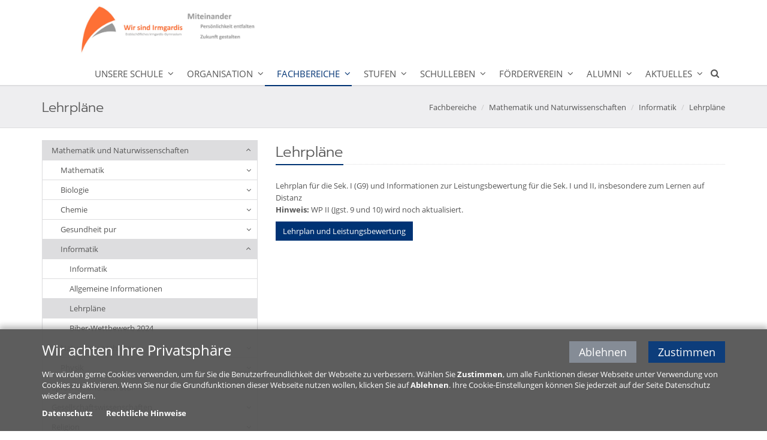

--- FILE ---
content_type: text/html;charset=utf-8
request_url: https://schule.erzbistum-koeln.de/irmgardis-gymnasium-koeln/fachbereiche/mathematik-und-naturwissenschaften/informatik/Lehrplaene/
body_size: 6715
content:
<!DOCTYPE html>
<html lang="de">
<head>

<noscript>
<style>
    html.noscript .hide-noscript { display: none; }
</style>
</noscript>

<script type="text/javascript">apollo=function(){var n=function(){var n=[];return{ready:function(t){n.push(t)},load:function(t){n.push(t)},getInitFunctions:function(){return n}}}(),t=function(t){if("function"!=typeof t)return n;n.ready(t)};return t.getInitFunctions=function(){return n.getInitFunctions()},t.load=function(n){this(n)},t.ready=function(n){this(n)},t}();var ApolloInit=[], __isOnline=true, __scriptPath="/export/system/modules/org.opencms.apollo.theme/resources/js/apollo.js"</script>

<!-- No Eye-Able license found -->
<meta charset="UTF-8">
<meta http-equiv="X-UA-Compatible" content="IE=edge">

<meta name="viewport" content="width=device-width, initial-scale=1.0">
<meta name="robots" content="index, follow">
<meta name="revisit-after" content="7 days">


<title>Lehrpläne</title>

    <link rel="apple-touch-icon" href="/export/system/modules/org.opencms.apollo.theme/resources/img/favicon_120.png" />
    <link rel="icon" href="/export/system/modules/org.opencms.apollo.theme/resources/img/favicon_120.png" type="image/png" />

    <link rel="stylesheet" href="/export/system/modules/de.erzbistumkoeln.apollo.template.extensions/resources/css/style-bluegold.min.css" />
        </head><body ><div  id="page-complete" ><header class="area-head mb-20" ><div class="ap-header">

<div class="mainheader ">
<div class="head head-nopull ">

    <div class="head-visual">
    <div class="head-inline">
        <div class="container"><div class="row"><div class="col-xs-12">
            <a href="/irmgardis-gymnasium-koeln/"><img src="/export/sites/schule/irmgardis-gymnasium-koeln/Startseite-Dateien/IMG_5256.jpg" alt=""width="400"height="100" alt="" />
                    </a>
    </div></div></div>
        </div>
    <div class="container head-toggle">
        <button type="button" class="nav-toggle" data-toggle="collapse" data-target=".navbar-responsive-collapse">
            <span>Toggle navigation</span>
        </button>
    </div>
    </div>

    <div class="head-navbar">
        <div class="collapse navbar-collapse mega-menu navbar-responsive-collapse">
        <div class="container">

        <ul class="nav navbar-nav">
        <li class="dropdown"><a href="/irmgardis-gymnasium-koeln/schulprofil/Ueber-uns/" class="dropdown-toggle" data-toggle="dropdown" aria-expanded="false">Unsere Schule</a>
<ul class="dropdown-menu"><li class="dropdown-submenu"><a href="/irmgardis-gymnasium-koeln/schulprofil/Ueber-uns/">Über uns</a>
<ul class="dropdown-menu"><li><a href="/irmgardis-gymnasium-koeln/schulprofil/Ueber-uns/Schulordnung/">Schulordnung</a></li>
<li><a href="/irmgardis-gymnasium-koeln/schulprofil/Ueber-uns/Schulprofil-und-Schulprogramm/">Schulprofil und Schulprogramm</a></li>
<li><a href="/irmgardis-gymnasium-koeln/schulprofil/Ueber-uns/Schulbroschuere/">Schulbroschüre</a></li>
<li class="dropdown-submenu"><a href="/irmgardis-gymnasium-koeln/schulprofil/Ueber-uns/Geschichte-der-Schule/">Geschichte der Schule</a>
<ul class="dropdown-menu"><li><a href="/irmgardis-gymnasium-koeln/schulprofil/Ueber-uns/Geschichte-der-Schule/Aus-der-Geschichte-des-Irmgardis-Gymnasiums">Aus der Geschichte des Irmgardis-Gymnasiums</a></li>
<li><a href="/irmgardis-gymnasium-koeln/schulprofil/Ueber-uns/Geschichte-der-Schule/schullaufbahn/">1. Gründung und Aufstieg  1926-1940</a></li>
<li><a href="/irmgardis-gymnasium-koeln/schulprofil/Ueber-uns/Geschichte-der-Schule/beratung/">2. Eingriff des NS-Regimes und Kriegseinwirkungen 1938-1945</a></li>
<li><a href="/irmgardis-gymnasium-koeln/schulprofil/Ueber-uns/Geschichte-der-Schule/lernzentrum/">3. Wiedereröffnung – erneuter Aufstieg 1945-1976</a></li></ul>
</li>
<li><a href="/irmgardis-gymnasium-koeln/schulprofil/Ueber-uns/Virtueller-Rundgang/">Virtueller Rundgang</a></li>
<li><a href="/irmgardis-gymnasium-koeln/schulprofil/Ueber-uns/FAQ/">FAQ</a></li></ul>
</li>
<li><a href="/irmgardis-gymnasium-koeln/schulprofil/Schulpastoral/">Schulpastoral</a></li>
<li><a href="/irmgardis-gymnasium-koeln/schulprofil/schullaufbahn/">Schullaufbahn</a></li>
<li class="dropdown-submenu"><a href="/irmgardis-gymnasium-koeln/schulprofil/mint/">MINT</a>
<ul class="dropdown-menu"><li><a href="/irmgardis-gymnasium-koeln/schulprofil/mint/Allgemeine-Infos">Allgemeine Infos</a></li>
<li><a href="/irmgardis-gymnasium-koeln/schulprofil/mint/NW-Schwerpunktunterricht/">NW-Schwerpunktunterricht</a></li>
<li><a href="/irmgardis-gymnasium-koeln/schulprofil/mint/MINT-EC-Zertifikat/">MINT-EC-Zertifikat</a></li>
<li><a href="/irmgardis-gymnasium-koeln/schulprofil/mint/MINT-EC/">MINT-EC</a></li>
<li><a href="/irmgardis-gymnasium-koeln/schulprofil/mint/mint-Zertifikate/">MINT-EC-Zertifikat</a></li>
<li><a href="/irmgardis-gymnasium-koeln/schulprofil/mint/MINT-Naechte/">MINT-Nächte</a></li>
<li><a href="/irmgardis-gymnasium-koeln/schulprofil/mint/MINT-Camps-und-Akademien/">MINT-Camps und -Akademien</a></li>
<li><a href="/irmgardis-gymnasium-koeln/schulprofil/mint/feierliches_anbringen_der_mint-plakette/">Feierliches Anbringen der MINT-Plakette</a></li></ul>
</li>
<li><a href="/irmgardis-gymnasium-koeln/schulprofil/Bilingualitaet_-Schwerpunkt-Englisch/">Bilingualität/ Schwerpunkt Englisch</a></li>
<li><a href="/irmgardis-gymnasium-koeln/schulprofil/Selbstlernzentrum-SLZ/">Selbstlernzentrum SLZ</a></li>
<li><a href="/irmgardis-gymnasium-koeln/schulprofil/Schule-ohne-Rassismus/">Schule ohne Rassismus</a></li>
<li><a href="/irmgardis-gymnasium-koeln/schulprofil/Fahrtenkonzept/">Fahrtenkonzept</a></li>
<li class="dropdown-submenu"><a href="/irmgardis-gymnasium-koeln/schulprofil/beratung/">Beratung</a>
<ul class="dropdown-menu"><li><a href="/irmgardis-gymnasium-koeln/schulprofil/beratung/Allgemeine-Infos">Allgemeine Infos</a></li>
<li><a href="/irmgardis-gymnasium-koeln/schulprofil/beratung/allgemeine-beratungslehrer/">Allgemeine Beratungslehrer</a></li>
<li><a href="/irmgardis-gymnasium-koeln/schulprofil/beratung/Berufs-und-Studienberatung/">Berufs- und Studienberatung</a></li></ul>
</li>
<li><a href="/irmgardis-gymnasium-koeln/schulprofil/Praevention/">Prävention</a></li>
<li><a href="/irmgardis-gymnasium-koeln/schulprofil/foerderung/">Förderung</a></li>
<li><a href="/irmgardis-gymnasium-koeln/schulprofil/uebermittagsbetreuung/">Übermittagsbetreuung</a></li>
<li><a href="/irmgardis-gymnasium-koeln/schulprofil/wir-machen-pause/">Wir machen Pause</a></li>
<li><a href="/irmgardis-gymnasium-koeln/schulprofil/Anmeldung/">Anmeldung</a></li></ul>
</li>
<li class="dropdown"><a href="/irmgardis-gymnasium-koeln/organisation/schulleitung/" class="dropdown-toggle" data-toggle="dropdown" aria-expanded="false">Organisation</a>
<ul class="dropdown-menu"><li><a href="/irmgardis-gymnasium-koeln/organisation/schulleitung/">Schulleitung</a></li>
<li><a href="/irmgardis-gymnasium-koeln/organisation/sekretariat/">Sekretariat</a></li>
<li><a href="/irmgardis-gymnasium-koeln/organisation/schuelervertretung/">Schülervertretung</a></li>
<li><a href="/irmgardis-gymnasium-koeln/organisation/kollegium/">Kollegium</a></li>
<li><a href="/irmgardis-gymnasium-koeln/organisation/schulpflegschaft/">Schulpflegschaft</a></li></ul>
</li>
<li class="dropdown active"><a href="/irmgardis-gymnasium-koeln/fachbereiche/mathematik-und-naturwissenschaften/mathematik/" class="dropdown-toggle" data-toggle="dropdown" aria-expanded="false">Fachbereiche</a>
<ul class="dropdown-menu"><li class="dropdown-submenu active"><a href="/irmgardis-gymnasium-koeln/fachbereiche/mathematik-und-naturwissenschaften/mathematik/">Mathematik und Naturwissenschaften</a>
<ul class="dropdown-menu"><li class="dropdown-submenu"><a href="/irmgardis-gymnasium-koeln/fachbereiche/mathematik-und-naturwissenschaften/mathematik/">Mathematik</a>
<ul class="dropdown-menu"><li><a href="/irmgardis-gymnasium-koeln/fachbereiche/mathematik-und-naturwissenschaften/mathematik/Allgemeine-Informationen">Allgemeine Informationen</a></li>
<li><a href="/irmgardis-gymnasium-koeln/fachbereiche/mathematik-und-naturwissenschaften/mathematik/Lehrplaene/">Lehrpläne</a></li>
<li><a href="/irmgardis-gymnasium-koeln/fachbereiche/mathematik-und-naturwissenschaften/mathematik/bolyai-wettbewerb/">Wettbewerbe</a></li></ul>
</li>
<li class="dropdown-submenu"><a href="/irmgardis-gymnasium-koeln/fachbereiche/mathematik-und-naturwissenschaften/biologie/">Biologie</a>
<ul class="dropdown-menu"><li><a href="/irmgardis-gymnasium-koeln/fachbereiche/mathematik-und-naturwissenschaften/biologie/Allgemeine-Informationen">Allgemeine Informationen</a></li>
<li><a href="/irmgardis-gymnasium-koeln/fachbereiche/mathematik-und-naturwissenschaften/biologie/Lehrplaene/">Lehrpläne</a></li>
<li><a href="/irmgardis-gymnasium-koeln/fachbereiche/mathematik-und-naturwissenschaften/biologie/Projekte-und-Aktionen/">Projekte und Aktionen</a></li>
<li><a href="/irmgardis-gymnasium-koeln/fachbereiche/mathematik-und-naturwissenschaften/biologie/Wettbewerbe/">Wettbewerbe</a></li>
<li><a href="/irmgardis-gymnasium-koeln/fachbereiche/mathematik-und-naturwissenschaften/biologie/SchuelerInnen-Akademie-Bio-IT/">SchülerInnen Akademie Bio-IT</a></li></ul>
</li>
<li class="dropdown-submenu"><a href="/irmgardis-gymnasium-koeln/fachbereiche/mathematik-und-naturwissenschaften/chemie/">Chemie</a>
<ul class="dropdown-menu"><li><a href="/irmgardis-gymnasium-koeln/fachbereiche/mathematik-und-naturwissenschaften/chemie/Allgemeine-Informationen">Allgemeine Informationen</a></li>
<li><a href="/irmgardis-gymnasium-koeln/fachbereiche/mathematik-und-naturwissenschaften/chemie/Lehrplaene/">Lehrpläne</a></li>
<li><a href="/irmgardis-gymnasium-koeln/fachbereiche/mathematik-und-naturwissenschaften/chemie/Chemie-LK/">Chemie-LK</a></li>
<li><a href="/irmgardis-gymnasium-koeln/fachbereiche/mathematik-und-naturwissenschaften/chemie/steuerbare_molekuele/">Steuerbare Moleküle</a></li></ul>
</li>
<li class="dropdown-submenu"><a href="/irmgardis-gymnasium-koeln/fachbereiche/mathematik-und-naturwissenschaften/Gesundheit-pur/">Gesundheit pur</a>
<ul class="dropdown-menu"><li><a href="/irmgardis-gymnasium-koeln/fachbereiche/mathematik-und-naturwissenschaften/Gesundheit-pur/Allgemeine-Informationen">Allgemeine Informationen</a></li>
<li><a href="/irmgardis-gymnasium-koeln/fachbereiche/mathematik-und-naturwissenschaften/Gesundheit-pur/Lehrplaene/">Lehrpläne</a></li></ul>
</li>
<li class="dropdown-submenu active"><a href="/irmgardis-gymnasium-koeln/fachbereiche/mathematik-und-naturwissenschaften/informatik/">Informatik</a>
<ul class="dropdown-menu"><li><a href="/irmgardis-gymnasium-koeln/fachbereiche/mathematik-und-naturwissenschaften/informatik/Allgemeine-Informationen">Allgemeine Informationen</a></li>
<li class="active"><a href="/irmgardis-gymnasium-koeln/fachbereiche/mathematik-und-naturwissenschaften/informatik/Lehrplaene/">Lehrpläne</a></li>
<li><a href="/irmgardis-gymnasium-koeln/fachbereiche/mathematik-und-naturwissenschaften/informatik/Biber-Wettbewerb-2024/">Biber-Wettbewerb 2024</a></li></ul>
</li>
<li class="dropdown-submenu"><a href="/irmgardis-gymnasium-koeln/fachbereiche/mathematik-und-naturwissenschaften/naturwissenschaften/">Naturwissenschaften</a>
<ul class="dropdown-menu"><li><a href="/irmgardis-gymnasium-koeln/fachbereiche/mathematik-und-naturwissenschaften/naturwissenschaften/IQB-Testung/">IQB-Testung</a></li>
<li><a href="/irmgardis-gymnasium-koeln/fachbereiche/mathematik-und-naturwissenschaften/naturwissenschaften/Allgemeine-Informationen">Allgemeine Informationen</a></li>
<li><a href="/irmgardis-gymnasium-koeln/fachbereiche/mathematik-und-naturwissenschaften/naturwissenschaften/workshop_genetischer_fingerabdruck/">Workshop Genetischer Fingerabdruck</a></li>
<li><a href="/irmgardis-gymnasium-koeln/fachbereiche/mathematik-und-naturwissenschaften/naturwissenschaften/jva/">JVA</a></li>
<li><a href="/irmgardis-gymnasium-koeln/fachbereiche/mathematik-und-naturwissenschaften/naturwissenschaften/ijso/">IJSO</a></li></ul>
</li>
<li class="dropdown-submenu"><a href="/irmgardis-gymnasium-koeln/fachbereiche/mathematik-und-naturwissenschaften/physik/">Physik</a>
<ul class="dropdown-menu"><li><a href="/irmgardis-gymnasium-koeln/fachbereiche/mathematik-und-naturwissenschaften/physik/Allgemeine-Informationen">Allgemeine Informationen</a></li>
<li><a href="/irmgardis-gymnasium-koeln/fachbereiche/mathematik-und-naturwissenschaften/physik/Lehrplaene/">Lehrpläne</a></li>
<li><a href="/irmgardis-gymnasium-koeln/fachbereiche/mathematik-und-naturwissenschaften/physik/Beschleunigte-Bewegung/">Beschleunigte Bewegung</a></li>
<li><a href="/irmgardis-gymnasium-koeln/fachbereiche/mathematik-und-naturwissenschaften/physik/Transitmethode/">Transitmethode</a></li>
<li><a href="/irmgardis-gymnasium-koeln/fachbereiche/mathematik-und-naturwissenschaften/physik/medizinische_physik/">Medizinische Physik</a></li>
<li><a href="/irmgardis-gymnasium-koeln/fachbereiche/mathematik-und-naturwissenschaften/physik/elsa/">ELSA</a></li></ul>
</li></ul>
</li>
<li class="dropdown-submenu"><a href="/irmgardis-gymnasium-koeln/fachbereiche/sprachen-literatur/deutsch/">Sprachen und Literatur</a>
<ul class="dropdown-menu"><li class="dropdown-submenu"><a href="/irmgardis-gymnasium-koeln/fachbereiche/sprachen-literatur/deutsch/">Deutsch</a>
<ul class="dropdown-menu"><li><a href="/irmgardis-gymnasium-koeln/fachbereiche/sprachen-literatur/deutsch/Allgemeine-Informationen">Allgemeine Informationen</a></li>
<li><a href="/irmgardis-gymnasium-koeln/fachbereiche/sprachen-literatur/deutsch/Lehrplaene/">Lehrpläne</a></li>
<li><a href="/irmgardis-gymnasium-koeln/fachbereiche/sprachen-literatur/deutsch/Ergebnisse-aus-dem-Unterricht/">Ergebnisse aus dem Unterricht</a></li>
<li><a href="/irmgardis-gymnasium-koeln/fachbereiche/sprachen-literatur/deutsch/Vorlesewettbewerb/">Vorlesewettbewerb</a></li>
<li><a href="/irmgardis-gymnasium-koeln/fachbereiche/sprachen-literatur/deutsch/Weimarfahrt/">Weimarfahrt</a></li></ul>
</li>
<li class="dropdown-submenu"><a href="/irmgardis-gymnasium-koeln/fachbereiche/sprachen-literatur/englisch/">Englisch</a>
<ul class="dropdown-menu"><li><a href="/irmgardis-gymnasium-koeln/fachbereiche/sprachen-literatur/englisch/Allgemeine-Informationen">Allgemeine Informationen</a></li>
<li><a href="/irmgardis-gymnasium-koeln/fachbereiche/sprachen-literatur/englisch/Lehrplaene/">Lehrpläne</a></li>
<li><a href="/irmgardis-gymnasium-koeln/fachbereiche/sprachen-literatur/englisch/Projekte-und-Aktionen/">Projekte und Aktionen</a></li></ul>
</li>
<li class="dropdown-submenu"><a href="/irmgardis-gymnasium-koeln/fachbereiche/sprachen-literatur/franzoesisch/">Französisch</a>
<ul class="dropdown-menu"><li><a href="/irmgardis-gymnasium-koeln/fachbereiche/sprachen-literatur/franzoesisch/Allgemeine-Informationen">Allgemeine Informationen</a></li>
<li><a href="/irmgardis-gymnasium-koeln/fachbereiche/sprachen-literatur/franzoesisch/Lehrplaene/">Lehrpläne</a></li>
<li><a href="/irmgardis-gymnasium-koeln/fachbereiche/sprachen-literatur/franzoesisch/Projekte-und-Aktionen/">Projekte und Aktionen</a></li>
<li><a href="/irmgardis-gymnasium-koeln/fachbereiche/sprachen-literatur/franzoesisch/Parisfahrt/">Parisfahrt</a></li>
<li><a href="/irmgardis-gymnasium-koeln/fachbereiche/sprachen-literatur/franzoesisch/Franzoesische-Woche/">Französische Woche</a></li>
<li><a href="/irmgardis-gymnasium-koeln/fachbereiche/sprachen-literatur/franzoesisch/Die-Auseinandersetzung-mit-der-Geschichte/">Die Auseinandersetzung mit der Geschichte</a></li></ul>
</li>
<li class="dropdown-submenu"><a href="/irmgardis-gymnasium-koeln/fachbereiche/sprachen-literatur/latein/">Latein</a>
<ul class="dropdown-menu"><li><a href="/irmgardis-gymnasium-koeln/fachbereiche/sprachen-literatur/latein/Allgemeine-Informationen">Allgemeine Informationen</a></li>
<li><a href="/irmgardis-gymnasium-koeln/fachbereiche/sprachen-literatur/latein/Lehrplaene/">Lehrpläne</a></li>
<li><a href="/irmgardis-gymnasium-koeln/fachbereiche/sprachen-literatur/latein/Wahlfach-Latein/">Wahlfach Latein</a></li>
<li><a href="/irmgardis-gymnasium-koeln/fachbereiche/sprachen-literatur/latein/Projekte-und-Aktionen/">Projekte und Aktionen</a></li></ul>
</li>
<li class="dropdown-submenu"><a href="/irmgardis-gymnasium-koeln/fachbereiche/sprachen-literatur/Spanisch/">Spanisch</a>
<ul class="dropdown-menu"><li><a href="/irmgardis-gymnasium-koeln/fachbereiche/sprachen-literatur/Spanisch/Allgemeine-Informationen">Allgemeine Informationen</a></li>
<li><a href="/irmgardis-gymnasium-koeln/fachbereiche/sprachen-literatur/Spanisch/Lehrplaene/">Lehrpläne</a></li>
<li><a href="/irmgardis-gymnasium-koeln/fachbereiche/sprachen-literatur/Spanisch/Salamanca-2019/">Salamanca 2019</a></li>
<li><a href="/irmgardis-gymnasium-koeln/fachbereiche/sprachen-literatur/Spanisch/salamanca-2017/">Salamanca 2017</a></li>
<li><a href="/irmgardis-gymnasium-koeln/fachbereiche/sprachen-literatur/Spanisch/spanischer-abend-juni-2016/">Spanischer Abend Juni 2016</a></li>
<li><a href="/irmgardis-gymnasium-koeln/fachbereiche/sprachen-literatur/Spanisch/salamanca-2015/">Salamanca 2015</a></li></ul>
</li>
<li><a href="/irmgardis-gymnasium-koeln/fachbereiche/sprachen-literatur/literatur/">Literatur</a></li>
<li><a href="/irmgardis-gymnasium-koeln/fachbereiche/sprachen-literatur/LRS-Konzept/">LRS-Konzept</a></li></ul>
</li>
<li class="dropdown-submenu"><a href="/irmgardis-gymnasium-koeln/fachbereiche/gesellschaftswissenschaften/gesellschaftswissenschaften/">Gesellschaftswissenschaften</a>
<ul class="dropdown-menu"><li><a href="/irmgardis-gymnasium-koeln/fachbereiche/gesellschaftswissenschaften/gesellschaftswissenschaften/">Gesellschaftswissenschaften</a></li>
<li class="dropdown-submenu"><a href="/irmgardis-gymnasium-koeln/fachbereiche/gesellschaftswissenschaften/erdkunde/">Erdkunde</a>
<ul class="dropdown-menu"><li><a href="/irmgardis-gymnasium-koeln/fachbereiche/gesellschaftswissenschaften/erdkunde/Allgemeine-Informationen">Allgemeine Informationen</a></li>
<li><a href="/irmgardis-gymnasium-koeln/fachbereiche/gesellschaftswissenschaften/erdkunde/Lehrplaene/">Lehrpläne</a></li>
<li><a href="/irmgardis-gymnasium-koeln/fachbereiche/gesellschaftswissenschaften/erdkunde/Projekte-und-Aktionen/">Projekte und Aktionen</a></li></ul>
</li>
<li class="dropdown-submenu"><a href="/irmgardis-gymnasium-koeln/fachbereiche/gesellschaftswissenschaften/geschichte/">Geschichte</a>
<ul class="dropdown-menu"><li><a href="/irmgardis-gymnasium-koeln/fachbereiche/gesellschaftswissenschaften/geschichte/Allgemeine-Informationen">Allgemeine Informationen</a></li>
<li><a href="/irmgardis-gymnasium-koeln/fachbereiche/gesellschaftswissenschaften/geschichte/Lehrplaene/">Lehrpläne</a></li></ul>
</li>
<li class="dropdown-submenu"><a href="/irmgardis-gymnasium-koeln/fachbereiche/gesellschaftswissenschaften/paedagogik/">Pädagogik</a>
<ul class="dropdown-menu"><li><a href="/irmgardis-gymnasium-koeln/fachbereiche/gesellschaftswissenschaften/paedagogik/Allgemeine-Informationen">Allgemeine Informationen</a></li>
<li><a href="/irmgardis-gymnasium-koeln/fachbereiche/gesellschaftswissenschaften/paedagogik/Lehrplaene/">Lehrpläne</a></li></ul>
</li>
<li class="dropdown-submenu"><a href="/irmgardis-gymnasium-koeln/fachbereiche/gesellschaftswissenschaften/philsosphie/">Philosophie</a>
<ul class="dropdown-menu"><li><a href="/irmgardis-gymnasium-koeln/fachbereiche/gesellschaftswissenschaften/philsosphie/Allgemeine-Informationen">Allgemeine Informationen</a></li>
<li><a href="/irmgardis-gymnasium-koeln/fachbereiche/gesellschaftswissenschaften/philsosphie/Lehrplaene/">Lehrpläne</a></li></ul>
</li>
<li class="dropdown-submenu"><a href="/irmgardis-gymnasium-koeln/fachbereiche/gesellschaftswissenschaften/sozialwissenschaften_politik/">Sozialwissenschaften/Politik</a>
<ul class="dropdown-menu"><li><a href="/irmgardis-gymnasium-koeln/fachbereiche/gesellschaftswissenschaften/sozialwissenschaften_politik/Allgemeine-Informationen">Allgemeine Informationen</a></li>
<li><a href="/irmgardis-gymnasium-koeln/fachbereiche/gesellschaftswissenschaften/sozialwissenschaften_politik/Lehrplaene/">Lehrpläne</a></li>
<li><a href="/irmgardis-gymnasium-koeln/fachbereiche/gesellschaftswissenschaften/sozialwissenschaften_politik/Ergebnisse-aus-dem-Unterricht/">Ergebnisse aus dem Unterricht</a></li>
<li><a href="/irmgardis-gymnasium-koeln/fachbereiche/gesellschaftswissenschaften/sozialwissenschaften_politik/Projekte-und-Aktionen/">Projekte und Aktionen</a></li>
<li><a href="/irmgardis-gymnasium-koeln/fachbereiche/gesellschaftswissenschaften/sozialwissenschaften_politik/u18-wahl/">U18-Wahl</a></li></ul>
</li>
<li><a href="/irmgardis-gymnasium-koeln/fachbereiche/gesellschaftswissenschaften/business-at-school/">Business at School</a></li></ul>
</li>
<li class="dropdown-submenu"><a href="/irmgardis-gymnasium-koeln/fachbereiche/Religion/katholische-religion/">Religion</a>
<ul class="dropdown-menu"><li class="dropdown-submenu"><a href="/irmgardis-gymnasium-koeln/fachbereiche/Religion/katholische-religion/">Katholische Religion</a>
<ul class="dropdown-menu"><li><a href="/irmgardis-gymnasium-koeln/fachbereiche/Religion/katholische-religion/Allgemeine-Informationen">Allgemeine Informationen</a></li>
<li><a href="/irmgardis-gymnasium-koeln/fachbereiche/Religion/katholische-religion/Lehrplaene/">Lehrpläne</a></li>
<li><a href="/irmgardis-gymnasium-koeln/fachbereiche/Religion/katholische-religion/Projekte-und-Aktionen/">Projekte und Aktionen</a></li></ul>
</li>
<li class="dropdown-submenu"><a href="/irmgardis-gymnasium-koeln/fachbereiche/Religion/evangelische-religion/">Evangelische Religion</a>
<ul class="dropdown-menu"><li><a href="/irmgardis-gymnasium-koeln/fachbereiche/Religion/evangelische-religion/Allgemeine-Informationen">Allgemeine Informationen</a></li>
<li><a href="/irmgardis-gymnasium-koeln/fachbereiche/Religion/evangelische-religion/Lehrplaene/">Lehrpläne</a></li></ul>
</li></ul>
</li>
<li class="dropdown-submenu"><a href="/irmgardis-gymnasium-koeln/fachbereiche/kunst/">Kunst</a>
<ul class="dropdown-menu"><li><a href="/irmgardis-gymnasium-koeln/fachbereiche/kunst/Allgemeine-Informationen">Allgemeine Informationen</a></li>
<li><a href="/irmgardis-gymnasium-koeln/fachbereiche/kunst/Lehrplaene/">Lehrpläne</a></li>
<li><a href="/irmgardis-gymnasium-koeln/fachbereiche/kunst/Ergebnisse-aus-dem-Kunstunterricht/">Ergebnisse aus dem Kunstunterricht</a></li>
<li><a href="/irmgardis-gymnasium-koeln/fachbereiche/kunst/Klang_und_Farbe-2019/">Klang und Farbe 2019</a></li></ul>
</li>
<li class="dropdown-submenu"><a href="/irmgardis-gymnasium-koeln/fachbereiche/musik/">Musik</a>
<ul class="dropdown-menu"><li><a href="/irmgardis-gymnasium-koeln/fachbereiche/musik/Allgemeine-Informationen">Allgemeine Informationen</a></li>
<li><a href="/irmgardis-gymnasium-koeln/fachbereiche/musik/Lehrplaene/">Lehrpläne</a></li>
<li><a href="/irmgardis-gymnasium-koeln/fachbereiche/musik/Gitarrenklasse/">Gitarrenklasse</a></li>
<li><a href="/irmgardis-gymnasium-koeln/fachbereiche/musik/Vokalpraktischer-Grundkurs/">Vokalpraktischer Grundkurs</a></li></ul>
</li>
<li class="dropdown-submenu"><a href="/irmgardis-gymnasium-koeln/fachbereiche/sport/">Sport</a>
<ul class="dropdown-menu"><li><a href="/irmgardis-gymnasium-koeln/fachbereiche/sport/Allgemeine-Informationen">Allgemeine Informationen</a></li>
<li><a href="/irmgardis-gymnasium-koeln/fachbereiche/sport/Lehrplaene/">Lehrpläne</a></li></ul>
</li></ul>
</li>
<li class="dropdown"><a href="/irmgardis-gymnasium-koeln/Stufen/Klassen-5-und-6/" class="dropdown-toggle" data-toggle="dropdown" aria-expanded="false">Stufen</a>
<ul class="dropdown-menu"><li class="dropdown-submenu"><a href="/irmgardis-gymnasium-koeln/Stufen/Klassen-5-und-6/">Klassen 5 und 6</a>
<ul class="dropdown-menu"><li><a href="/irmgardis-gymnasium-koeln/Stufen/Klassen-5-und-6/anmeldung/">Anmeldung</a></li>
<li><a href="/irmgardis-gymnasium-koeln/Stufen/Klassen-5-und-6/Erprobungsstufe/">Erprobungsstufe</a></li>
<li><a href="/irmgardis-gymnasium-koeln/Stufen/Klassen-5-und-6/Methodentraining/">Methodentraining</a></li>
<li><a href="/irmgardis-gymnasium-koeln/Stufen/Klassen-5-und-6/Soziales-Lernen/">Soziales Lernen</a></li>
<li><a href="/irmgardis-gymnasium-koeln/Stufen/Klassen-5-und-6/Patinnen-und-Paten/">Patinnen und Paten</a></li></ul>
</li>
<li class="dropdown-submenu"><a href="/irmgardis-gymnasium-koeln/Stufen/Mittelstufe/">Mittelstufe</a>
<ul class="dropdown-menu"><li><a href="/irmgardis-gymnasium-koeln/Stufen/Mittelstufe/Allgemeine-Informationen">Allgemeine Informationen</a></li>
<li><a href="/irmgardis-gymnasium-koeln/Stufen/Mittelstufe/Wahl-der-2.-Fremdsprache-ab-Klasse-7/">Wahl der 2. Fremdsprache ab Klasse 7</a></li>
<li><a href="/irmgardis-gymnasium-koeln/Stufen/Mittelstufe/Informationen-zu-den-gewaehlten-Schwerpunkten-ab-Klasse-7/">Informationen zu den gewählten Schwerpunkten ab Klasse 7</a></li>
<li><a href="/irmgardis-gymnasium-koeln/Stufen/Mittelstufe/Wahl-des-Wahlpflichtfachs-II-fuer-Klasse-9-und-10/">Wahl des Wahlpflichtfachs II für Klasse 9 und 10</a></li></ul>
</li>
<li class="dropdown-submenu"><a href="/irmgardis-gymnasium-koeln/Stufen/Oberstufe/">Oberstufe</a>
<ul class="dropdown-menu"><li><a href="/irmgardis-gymnasium-koeln/Stufen/Oberstufe/Allgemeine_Informationen">Allgemeine Informationen</a></li>
<li><a href="/irmgardis-gymnasium-koeln/Stufen/Oberstufe/EF/">EF</a></li>
<li><a href="/irmgardis-gymnasium-koeln/Stufen/Oberstufe/Q1_Q2/">Q1/Q2</a></li>
<li><a href="/irmgardis-gymnasium-koeln/Stufen/Oberstufe/Bilingualer-Unterricht-in-der-Oberstufe/">Bilingualer Unterricht in der Oberstufe</a></li></ul>
</li></ul>
</li>
<li class="dropdown"><a href="/irmgardis-gymnasium-koeln/schulleben/Soziale-Projekte-und-Aktionen/" class="dropdown-toggle" data-toggle="dropdown" aria-expanded="false">Schulleben</a>
<ul class="dropdown-menu"><li class="dropdown-submenu"><a href="/irmgardis-gymnasium-koeln/schulleben/Soziale-Projekte-und-Aktionen/">Soziale Projekte und Aktionen</a>
<ul class="dropdown-menu"><li><a href="/irmgardis-gymnasium-koeln/schulleben/Soziale-Projekte-und-Aktionen/zeit-schenken/">Zeit schenken</a></li>
<li><a href="/irmgardis-gymnasium-koeln/schulleben/Soziale-Projekte-und-Aktionen/Tag-fuer-Ghana/">Tag für Ghana</a></li>
<li><a href="/irmgardis-gymnasium-koeln/schulleben/Soziale-Projekte-und-Aktionen/Solidaritaetslauf/">Solidaritätslauf</a></li>
<li><a href="/irmgardis-gymnasium-koeln/schulleben/Soziale-Projekte-und-Aktionen/Benefizabend/">Benefizabend</a></li>
<li><a href="/irmgardis-gymnasium-koeln/schulleben/Soziale-Projekte-und-Aktionen/Zeichen-der-Solidaritaet/">Zeichen der Solidarität</a></li></ul>
</li>
<li class="dropdown-submenu"><a href="/irmgardis-gymnasium-koeln/schulleben/arbeitsgemeinschaften/">Arbeitsgemeinschaften</a>
<ul class="dropdown-menu"><li><a href="/irmgardis-gymnasium-koeln/schulleben/arbeitsgemeinschaften/Allgemeine-Infos">Allgemeine Infos</a></li>
<li><a href="/irmgardis-gymnasium-koeln/schulleben/arbeitsgemeinschaften/Astronomie-AG/">Astronomie-AG</a></li>
<li class="dropdown-submenu"><a href="/irmgardis-gymnasium-koeln/schulleben/arbeitsgemeinschaften/Choere/Unterstufenchor/">Chöre</a>
<ul class="dropdown-menu"><li><a href="/irmgardis-gymnasium-koeln/schulleben/arbeitsgemeinschaften/Choere/Unterstufenchor/">Unterstufenchor</a></li>
<li><a href="/irmgardis-gymnasium-koeln/schulleben/arbeitsgemeinschaften/Choere/Mittel-und-Oberstufenchor/">Mittel- und Oberstufenchor</a></li></ul>
</li>
<li><a href="/irmgardis-gymnasium-koeln/schulleben/arbeitsgemeinschaften/Schulband/">Schulband</a></li>
<li><a href="/irmgardis-gymnasium-koeln/schulleben/arbeitsgemeinschaften/technik-ag/">Technik-Team</a></li></ul>
</li>
<li class="dropdown-submenu"><a href="/irmgardis-gymnasium-koeln/schulleben/Juedisches-Leben/">Jüdisches Leben</a>
<ul class="dropdown-menu"><li><a href="/irmgardis-gymnasium-koeln/schulleben/Juedisches-Leben/Allgemeine-Infos">Allgemeine Infos</a></li>
<li><a href="/irmgardis-gymnasium-koeln/schulleben/Juedisches-Leben/Besuch-in-der-Koelner-Synagoge/">Besuch in der Kölner Synagoge</a></li>
<li><a href="/irmgardis-gymnasium-koeln/schulleben/Juedisches-Leben/Stolpersteinverlegungen/">Stolpersteinverlegungen</a></li>
<li><a href="/irmgardis-gymnasium-koeln/schulleben/Juedisches-Leben/Ausstellung-We-the-six-million/">Ausstellung "We, the six million"</a></li>
<li><a href="/irmgardis-gymnasium-koeln/schulleben/Juedisches-Leben/Auschwitz-Gedenktag-2020/">Auschwitz-Gedenktag 2020</a></li>
<li><a href="/irmgardis-gymnasium-koeln/schulleben/Juedisches-Leben/Schule-ohne-Rassismus/">Schule ohne Rassismus</a></li></ul>
</li>
<li><a href="/irmgardis-gymnasium-koeln/schulleben/Schulfest/">Schulfest</a></li>
<li><a href="/irmgardis-gymnasium-koeln/schulleben/Medienscouts/">Medienscouts</a></li>
<li><a href="/irmgardis-gymnasium-koeln/schulleben/Suchtpraevention/">Suchtprävention</a></li>
<li class="dropdown-submenu"><a href="/irmgardis-gymnasium-koeln/schulleben/Schulsanitaeter/">Schulsanitäter</a>
<ul class="dropdown-menu"><li><a href="/irmgardis-gymnasium-koeln/schulleben/Schulsanitaeter/Allgemeine-Infos">Allgemeine Infos</a></li>
<li><a href="/irmgardis-gymnasium-koeln/schulleben/Schulsanitaeter/Tag-der-Wiederbelebung/">Tag der Wiederbelebung</a></li>
<li><a href="/irmgardis-gymnasium-koeln/schulleben/Schulsanitaeter/Registrierungsaktion-der-DKS/">Registrierungsaktion der DKS</a></li></ul>
</li>
<li><a href="/irmgardis-gymnasium-koeln/schulleben/Zeitzeugen-Besuche/">Zeitzeugen-Besuche</a></li>
<li><a href="/irmgardis-gymnasium-koeln/schulleben/Karneval/">Karneval</a></li></ul>
</li>
<li class="dropdown"><a href="/irmgardis-gymnasium-koeln/Foerderverein/Informationen/" class="dropdown-toggle" data-toggle="dropdown" aria-expanded="false">Förderverein</a>
<ul class="dropdown-menu"><li><a href="/irmgardis-gymnasium-koeln/Foerderverein/Informationen/">Informationen</a></li></ul>
</li>
<li class="dropdown"><a href="/irmgardis-gymnasium-koeln/Alumni/page/" class="dropdown-toggle" data-toggle="dropdown" aria-expanded="false">Alumni</a>
<ul class="dropdown-menu"><li><a href="/irmgardis-gymnasium-koeln/Alumni/page/">Informationen</a></li>
<li><a href="/irmgardis-gymnasium-koeln/Alumni/Zum-Irmgardis-Gymnasium-gingen-auch-.../">Zum Irmgardis-Gymnasium gingen auch ...</a></li>
<li><a href="/irmgardis-gymnasium-koeln/Alumni/Irmgardis-Abiturientin-wird-100/">Irmgardis-Abiturientin wird 100</a></li>
<li><a href="/irmgardis-gymnasium-koeln/Alumni/ehemalige_abimottos/">Ehemalige Abimottos</a></li></ul>
</li>
<li class="dropdown"><a href="/irmgardis-gymnasium-koeln/Aktuelles/termine/" class="dropdown-toggle" data-toggle="dropdown" aria-expanded="false">Aktuelles</a>
<ul class="dropdown-menu"><li><a href="/irmgardis-gymnasium-koeln/Aktuelles/termine/">Termine</a></li>
<li><a href="/irmgardis-gymnasium-koeln/Aktuelles/formulare_und_informationen/">Formulare und Informationen</a></li>
<li><a href="/irmgardis-gymnasium-koeln/Aktuelles/newsletter/">Newsletter</a></li>
<li><a href="/irmgardis-gymnasium-koeln/Aktuelles/Jahrbuch/">Jahrbuch</a></li></ul>
</li>
<li id="searchButtonHeader">
                <i class="search fa fa-search search-btn"></i>
                <div class="search-open">
                    <form class="form-inline" name="searchFormHeader" action="/irmgardis-gymnasium-koeln/suche/" method="post">
                        <div class="input-group animated fadeInDown" id="searchContentHeader">
                            <input type="text" name="q" class="form-control" placeholder="Search" id="searchWidgetAutoCompleteHeader" />
                            <span class="input-group-btn">
                                <button class="btn" type="button" onclick="this.form.submit(); return false;">Go</button>
                            </span>
                        </div>
                    </form>
                </div>
            </li>
        </ul>
    </div>
    </div>
    </div>
    </div>
</div>

<div class="breadcrumbs">
    <div class="container">

        <h1 class="pull-left">
            Lehrpläne</h1>

        <ul class="pull-right breadcrumb">
                <li><a href="/irmgardis-gymnasium-koeln/fachbereiche/mathematik-und-naturwissenschaften/mathematik/">Fachbereiche</a></li>
<li><a href="/irmgardis-gymnasium-koeln/fachbereiche/mathematik-und-naturwissenschaften/mathematik/">Mathematik und Naturwissenschaften</a></li>
<li><a href="/irmgardis-gymnasium-koeln/fachbereiche/mathematik-und-naturwissenschaften/informatik/">Informatik</a></li>
<li><a href="/irmgardis-gymnasium-koeln/fachbereiche/mathematik-und-naturwissenschaften/informatik/Lehrplaene/">Lehrpläne</a></li>
</ul>
        </div>
</div>

</div>

</header><section class="area-body" ><div class="container "><div class="ap-grid-wrapper" ><div class="row "><div class="col-md-4"><div class="ap-row-wrapper" ><div class="row "><div class="col-xs-12" ><div class="ap ap-sidebar-nav ">

    <ul class="sidebar-nav list-group">
    <li class="list-group-item currentpage"><a href="#nav_694deb2a_0" class="nav-toggle" data-toggle="collapse" aria-expanded="true">Mathematik und Naturwissenschaften</a>
<ul class="collapse in" id="nav_694deb2a_0"><li class="list-group-item"><a href="#nav_694deb2a_1" class="nav-toggle collapsed" data-toggle="collapse" aria-expanded="false">Mathematik</a>
<ul class="collapse" id="nav_694deb2a_1"><li class="list-group-item"><a href="/irmgardis-gymnasium-koeln/fachbereiche/mathematik-und-naturwissenschaften/mathematik/">Mathematik</a></li><li class="list-group-item"><a href="/irmgardis-gymnasium-koeln/fachbereiche/mathematik-und-naturwissenschaften/mathematik/Allgemeine-Informationen">Allgemeine Informationen</a></li>
<li class="list-group-item"><a href="/irmgardis-gymnasium-koeln/fachbereiche/mathematik-und-naturwissenschaften/mathematik/Lehrplaene/">Lehrpläne</a></li>
<li class="list-group-item"><a href="/irmgardis-gymnasium-koeln/fachbereiche/mathematik-und-naturwissenschaften/mathematik/bolyai-wettbewerb/">Wettbewerbe</a></li></ul>
</li>
<li class="list-group-item"><a href="#nav_694deb2a_5" class="nav-toggle collapsed" data-toggle="collapse" aria-expanded="false">Biologie</a>
<ul class="collapse" id="nav_694deb2a_5"><li class="list-group-item"><a href="/irmgardis-gymnasium-koeln/fachbereiche/mathematik-und-naturwissenschaften/biologie/">Biologie</a></li><li class="list-group-item"><a href="/irmgardis-gymnasium-koeln/fachbereiche/mathematik-und-naturwissenschaften/biologie/Allgemeine-Informationen">Allgemeine Informationen</a></li>
<li class="list-group-item"><a href="/irmgardis-gymnasium-koeln/fachbereiche/mathematik-und-naturwissenschaften/biologie/Lehrplaene/">Lehrpläne</a></li>
<li class="list-group-item"><a href="/irmgardis-gymnasium-koeln/fachbereiche/mathematik-und-naturwissenschaften/biologie/Projekte-und-Aktionen/">Projekte und Aktionen</a></li>
<li class="list-group-item"><a href="/irmgardis-gymnasium-koeln/fachbereiche/mathematik-und-naturwissenschaften/biologie/Wettbewerbe/">Wettbewerbe</a></li>
<li class="list-group-item"><a href="/irmgardis-gymnasium-koeln/fachbereiche/mathematik-und-naturwissenschaften/biologie/SchuelerInnen-Akademie-Bio-IT/">SchülerInnen Akademie Bio-IT</a></li></ul>
</li>
<li class="list-group-item"><a href="#nav_694deb2a_11" class="nav-toggle collapsed" data-toggle="collapse" aria-expanded="false">Chemie</a>
<ul class="collapse" id="nav_694deb2a_11"><li class="list-group-item"><a href="/irmgardis-gymnasium-koeln/fachbereiche/mathematik-und-naturwissenschaften/chemie/">Chemie</a></li><li class="list-group-item"><a href="/irmgardis-gymnasium-koeln/fachbereiche/mathematik-und-naturwissenschaften/chemie/Allgemeine-Informationen">Allgemeine Informationen</a></li>
<li class="list-group-item"><a href="/irmgardis-gymnasium-koeln/fachbereiche/mathematik-und-naturwissenschaften/chemie/Lehrplaene/">Lehrpläne</a></li>
<li class="list-group-item"><a href="/irmgardis-gymnasium-koeln/fachbereiche/mathematik-und-naturwissenschaften/chemie/Chemie-LK/">Chemie-LK</a></li>
<li class="list-group-item"><a href="/irmgardis-gymnasium-koeln/fachbereiche/mathematik-und-naturwissenschaften/chemie/steuerbare_molekuele/">Steuerbare Moleküle</a></li></ul>
</li>
<li class="list-group-item"><a href="#nav_694deb2a_16" class="nav-toggle collapsed" data-toggle="collapse" aria-expanded="false">Gesundheit pur</a>
<ul class="collapse" id="nav_694deb2a_16"><li class="list-group-item"><a href="/irmgardis-gymnasium-koeln/fachbereiche/mathematik-und-naturwissenschaften/Gesundheit-pur/">Gesundheit pur</a></li><li class="list-group-item"><a href="/irmgardis-gymnasium-koeln/fachbereiche/mathematik-und-naturwissenschaften/Gesundheit-pur/Allgemeine-Informationen">Allgemeine Informationen</a></li>
<li class="list-group-item"><a href="/irmgardis-gymnasium-koeln/fachbereiche/mathematik-und-naturwissenschaften/Gesundheit-pur/Lehrplaene/">Lehrpläne</a></li></ul>
</li>
<li class="list-group-item currentpage"><a href="#nav_694deb2a_19" class="nav-toggle" data-toggle="collapse" aria-expanded="true">Informatik</a>
<ul class="collapse in" id="nav_694deb2a_19"><li class="list-group-item"><a href="/irmgardis-gymnasium-koeln/fachbereiche/mathematik-und-naturwissenschaften/informatik/">Informatik</a></li><li class="list-group-item"><a href="/irmgardis-gymnasium-koeln/fachbereiche/mathematik-und-naturwissenschaften/informatik/Allgemeine-Informationen">Allgemeine Informationen</a></li>
<li class="list-group-item currentpage"><a href="/irmgardis-gymnasium-koeln/fachbereiche/mathematik-und-naturwissenschaften/informatik/Lehrplaene/">Lehrpläne</a></li>
<li class="list-group-item"><a href="/irmgardis-gymnasium-koeln/fachbereiche/mathematik-und-naturwissenschaften/informatik/Biber-Wettbewerb-2024/">Biber-Wettbewerb 2024</a></li></ul>
</li>
<li class="list-group-item"><a href="#nav_694deb2a_23" class="nav-toggle collapsed" data-toggle="collapse" aria-expanded="false">Naturwissenschaften</a>
<ul class="collapse" id="nav_694deb2a_23"><li class="list-group-item"><a href="/irmgardis-gymnasium-koeln/fachbereiche/mathematik-und-naturwissenschaften/naturwissenschaften/">Naturwissenschaften</a></li><li class="list-group-item"><a href="/irmgardis-gymnasium-koeln/fachbereiche/mathematik-und-naturwissenschaften/naturwissenschaften/IQB-Testung/">IQB-Testung</a></li>
<li class="list-group-item"><a href="/irmgardis-gymnasium-koeln/fachbereiche/mathematik-und-naturwissenschaften/naturwissenschaften/Allgemeine-Informationen">Allgemeine Informationen</a></li>
<li class="list-group-item"><a href="/irmgardis-gymnasium-koeln/fachbereiche/mathematik-und-naturwissenschaften/naturwissenschaften/workshop_genetischer_fingerabdruck/">Workshop Genetischer Fingerabdruck</a></li>
<li class="list-group-item"><a href="/irmgardis-gymnasium-koeln/fachbereiche/mathematik-und-naturwissenschaften/naturwissenschaften/jva/">JVA</a></li>
<li class="list-group-item"><a href="/irmgardis-gymnasium-koeln/fachbereiche/mathematik-und-naturwissenschaften/naturwissenschaften/ijso/">IJSO</a></li></ul>
</li>
<li class="list-group-item"><a href="#nav_694deb2a_29" class="nav-toggle collapsed" data-toggle="collapse" aria-expanded="false">Physik</a>
<ul class="collapse" id="nav_694deb2a_29"><li class="list-group-item"><a href="/irmgardis-gymnasium-koeln/fachbereiche/mathematik-und-naturwissenschaften/physik/">Physik</a></li><li class="list-group-item"><a href="/irmgardis-gymnasium-koeln/fachbereiche/mathematik-und-naturwissenschaften/physik/Allgemeine-Informationen">Allgemeine Informationen</a></li>
<li class="list-group-item"><a href="/irmgardis-gymnasium-koeln/fachbereiche/mathematik-und-naturwissenschaften/physik/Lehrplaene/">Lehrpläne</a></li>
<li class="list-group-item"><a href="/irmgardis-gymnasium-koeln/fachbereiche/mathematik-und-naturwissenschaften/physik/Beschleunigte-Bewegung/">Beschleunigte Bewegung</a></li>
<li class="list-group-item"><a href="/irmgardis-gymnasium-koeln/fachbereiche/mathematik-und-naturwissenschaften/physik/Transitmethode/">Transitmethode</a></li>
<li class="list-group-item"><a href="/irmgardis-gymnasium-koeln/fachbereiche/mathematik-und-naturwissenschaften/physik/medizinische_physik/">Medizinische Physik</a></li>
<li class="list-group-item"><a href="/irmgardis-gymnasium-koeln/fachbereiche/mathematik-und-naturwissenschaften/physik/elsa/">ELSA</a></li></ul>
</li></ul>
</li>
<li class="list-group-item"><a href="#nav_694deb2a_36" class="nav-toggle collapsed" data-toggle="collapse" aria-expanded="false">Sprachen und Literatur</a>
<ul class="collapse" id="nav_694deb2a_36"><li class="list-group-item"><a href="#nav_694deb2a_37" class="nav-toggle collapsed" data-toggle="collapse" aria-expanded="false">Deutsch</a>
<ul class="collapse" id="nav_694deb2a_37"><li class="list-group-item"><a href="/irmgardis-gymnasium-koeln/fachbereiche/sprachen-literatur/deutsch/">Deutsch</a></li><li class="list-group-item"><a href="/irmgardis-gymnasium-koeln/fachbereiche/sprachen-literatur/deutsch/Allgemeine-Informationen">Allgemeine Informationen</a></li>
<li class="list-group-item"><a href="/irmgardis-gymnasium-koeln/fachbereiche/sprachen-literatur/deutsch/Lehrplaene/">Lehrpläne</a></li>
<li class="list-group-item"><a href="/irmgardis-gymnasium-koeln/fachbereiche/sprachen-literatur/deutsch/Ergebnisse-aus-dem-Unterricht/">Ergebnisse aus dem Unterricht</a></li>
<li class="list-group-item"><a href="/irmgardis-gymnasium-koeln/fachbereiche/sprachen-literatur/deutsch/Vorlesewettbewerb/">Vorlesewettbewerb</a></li>
<li class="list-group-item"><a href="/irmgardis-gymnasium-koeln/fachbereiche/sprachen-literatur/deutsch/Weimarfahrt/">Weimarfahrt</a></li></ul>
</li>
<li class="list-group-item"><a href="#nav_694deb2a_43" class="nav-toggle collapsed" data-toggle="collapse" aria-expanded="false">Englisch</a>
<ul class="collapse" id="nav_694deb2a_43"><li class="list-group-item"><a href="/irmgardis-gymnasium-koeln/fachbereiche/sprachen-literatur/englisch/">Englisch</a></li><li class="list-group-item"><a href="/irmgardis-gymnasium-koeln/fachbereiche/sprachen-literatur/englisch/Allgemeine-Informationen">Allgemeine Informationen</a></li>
<li class="list-group-item"><a href="/irmgardis-gymnasium-koeln/fachbereiche/sprachen-literatur/englisch/Lehrplaene/">Lehrpläne</a></li>
<li class="list-group-item"><a href="/irmgardis-gymnasium-koeln/fachbereiche/sprachen-literatur/englisch/Projekte-und-Aktionen/">Projekte und Aktionen</a></li></ul>
</li>
<li class="list-group-item"><a href="#nav_694deb2a_47" class="nav-toggle collapsed" data-toggle="collapse" aria-expanded="false">Französisch</a>
<ul class="collapse" id="nav_694deb2a_47"><li class="list-group-item"><a href="/irmgardis-gymnasium-koeln/fachbereiche/sprachen-literatur/franzoesisch/">Französisch</a></li><li class="list-group-item"><a href="/irmgardis-gymnasium-koeln/fachbereiche/sprachen-literatur/franzoesisch/Allgemeine-Informationen">Allgemeine Informationen</a></li>
<li class="list-group-item"><a href="/irmgardis-gymnasium-koeln/fachbereiche/sprachen-literatur/franzoesisch/Lehrplaene/">Lehrpläne</a></li>
<li class="list-group-item"><a href="/irmgardis-gymnasium-koeln/fachbereiche/sprachen-literatur/franzoesisch/Projekte-und-Aktionen/">Projekte und Aktionen</a></li>
<li class="list-group-item"><a href="/irmgardis-gymnasium-koeln/fachbereiche/sprachen-literatur/franzoesisch/Parisfahrt/">Parisfahrt</a></li>
<li class="list-group-item"><a href="/irmgardis-gymnasium-koeln/fachbereiche/sprachen-literatur/franzoesisch/Franzoesische-Woche/">Französische Woche</a></li>
<li class="list-group-item"><a href="/irmgardis-gymnasium-koeln/fachbereiche/sprachen-literatur/franzoesisch/Die-Auseinandersetzung-mit-der-Geschichte/">Die Auseinandersetzung mit der Geschichte</a></li></ul>
</li>
<li class="list-group-item"><a href="#nav_694deb2a_54" class="nav-toggle collapsed" data-toggle="collapse" aria-expanded="false">Latein</a>
<ul class="collapse" id="nav_694deb2a_54"><li class="list-group-item"><a href="/irmgardis-gymnasium-koeln/fachbereiche/sprachen-literatur/latein/">Latein</a></li><li class="list-group-item"><a href="/irmgardis-gymnasium-koeln/fachbereiche/sprachen-literatur/latein/Allgemeine-Informationen">Allgemeine Informationen</a></li>
<li class="list-group-item"><a href="/irmgardis-gymnasium-koeln/fachbereiche/sprachen-literatur/latein/Lehrplaene/">Lehrpläne</a></li>
<li class="list-group-item"><a href="/irmgardis-gymnasium-koeln/fachbereiche/sprachen-literatur/latein/Wahlfach-Latein/">Wahlfach Latein</a></li>
<li class="list-group-item"><a href="/irmgardis-gymnasium-koeln/fachbereiche/sprachen-literatur/latein/Projekte-und-Aktionen/">Projekte und Aktionen</a></li></ul>
</li>
<li class="list-group-item"><a href="#nav_694deb2a_59" class="nav-toggle collapsed" data-toggle="collapse" aria-expanded="false">Spanisch</a>
<ul class="collapse" id="nav_694deb2a_59"><li class="list-group-item"><a href="/irmgardis-gymnasium-koeln/fachbereiche/sprachen-literatur/Spanisch/">Spanisch</a></li><li class="list-group-item"><a href="/irmgardis-gymnasium-koeln/fachbereiche/sprachen-literatur/Spanisch/Allgemeine-Informationen">Allgemeine Informationen</a></li>
<li class="list-group-item"><a href="/irmgardis-gymnasium-koeln/fachbereiche/sprachen-literatur/Spanisch/Lehrplaene/">Lehrpläne</a></li>
<li class="list-group-item"><a href="/irmgardis-gymnasium-koeln/fachbereiche/sprachen-literatur/Spanisch/Salamanca-2019/">Salamanca 2019</a></li>
<li class="list-group-item"><a href="/irmgardis-gymnasium-koeln/fachbereiche/sprachen-literatur/Spanisch/salamanca-2017/">Salamanca 2017</a></li>
<li class="list-group-item"><a href="/irmgardis-gymnasium-koeln/fachbereiche/sprachen-literatur/Spanisch/spanischer-abend-juni-2016/">Spanischer Abend Juni 2016</a></li>
<li class="list-group-item"><a href="/irmgardis-gymnasium-koeln/fachbereiche/sprachen-literatur/Spanisch/salamanca-2015/">Salamanca 2015</a></li></ul>
</li>
<li class="list-group-item"><a href="/irmgardis-gymnasium-koeln/fachbereiche/sprachen-literatur/literatur/">Literatur</a></li>
<li class="list-group-item"><a href="/irmgardis-gymnasium-koeln/fachbereiche/sprachen-literatur/LRS-Konzept/">LRS-Konzept</a></li></ul>
</li>
<li class="list-group-item"><a href="#nav_694deb2a_68" class="nav-toggle collapsed" data-toggle="collapse" aria-expanded="false">Gesellschaftswissenschaften</a>
<ul class="collapse" id="nav_694deb2a_68"><li class="list-group-item"><a href="/irmgardis-gymnasium-koeln/fachbereiche/gesellschaftswissenschaften/gesellschaftswissenschaften/">Gesellschaftswissenschaften</a></li>
<li class="list-group-item"><a href="#nav_694deb2a_70" class="nav-toggle collapsed" data-toggle="collapse" aria-expanded="false">Erdkunde</a>
<ul class="collapse" id="nav_694deb2a_70"><li class="list-group-item"><a href="/irmgardis-gymnasium-koeln/fachbereiche/gesellschaftswissenschaften/erdkunde/">Erdkunde</a></li><li class="list-group-item"><a href="/irmgardis-gymnasium-koeln/fachbereiche/gesellschaftswissenschaften/erdkunde/Allgemeine-Informationen">Allgemeine Informationen</a></li>
<li class="list-group-item"><a href="/irmgardis-gymnasium-koeln/fachbereiche/gesellschaftswissenschaften/erdkunde/Lehrplaene/">Lehrpläne</a></li>
<li class="list-group-item"><a href="/irmgardis-gymnasium-koeln/fachbereiche/gesellschaftswissenschaften/erdkunde/Projekte-und-Aktionen/">Projekte und Aktionen</a></li></ul>
</li>
<li class="list-group-item"><a href="#nav_694deb2a_74" class="nav-toggle collapsed" data-toggle="collapse" aria-expanded="false">Geschichte</a>
<ul class="collapse" id="nav_694deb2a_74"><li class="list-group-item"><a href="/irmgardis-gymnasium-koeln/fachbereiche/gesellschaftswissenschaften/geschichte/">Geschichte</a></li><li class="list-group-item"><a href="/irmgardis-gymnasium-koeln/fachbereiche/gesellschaftswissenschaften/geschichte/Allgemeine-Informationen">Allgemeine Informationen</a></li>
<li class="list-group-item"><a href="/irmgardis-gymnasium-koeln/fachbereiche/gesellschaftswissenschaften/geschichte/Lehrplaene/">Lehrpläne</a></li></ul>
</li>
<li class="list-group-item"><a href="#nav_694deb2a_77" class="nav-toggle collapsed" data-toggle="collapse" aria-expanded="false">Pädagogik</a>
<ul class="collapse" id="nav_694deb2a_77"><li class="list-group-item"><a href="/irmgardis-gymnasium-koeln/fachbereiche/gesellschaftswissenschaften/paedagogik/">Pädagogik</a></li><li class="list-group-item"><a href="/irmgardis-gymnasium-koeln/fachbereiche/gesellschaftswissenschaften/paedagogik/Allgemeine-Informationen">Allgemeine Informationen</a></li>
<li class="list-group-item"><a href="/irmgardis-gymnasium-koeln/fachbereiche/gesellschaftswissenschaften/paedagogik/Lehrplaene/">Lehrpläne</a></li></ul>
</li>
<li class="list-group-item"><a href="#nav_694deb2a_80" class="nav-toggle collapsed" data-toggle="collapse" aria-expanded="false">Philosophie</a>
<ul class="collapse" id="nav_694deb2a_80"><li class="list-group-item"><a href="/irmgardis-gymnasium-koeln/fachbereiche/gesellschaftswissenschaften/philsosphie/">Philosophie</a></li><li class="list-group-item"><a href="/irmgardis-gymnasium-koeln/fachbereiche/gesellschaftswissenschaften/philsosphie/Allgemeine-Informationen">Allgemeine Informationen</a></li>
<li class="list-group-item"><a href="/irmgardis-gymnasium-koeln/fachbereiche/gesellschaftswissenschaften/philsosphie/Lehrplaene/">Lehrpläne</a></li></ul>
</li>
<li class="list-group-item"><a href="#nav_694deb2a_83" class="nav-toggle collapsed" data-toggle="collapse" aria-expanded="false">Sozialwissenschaften/Politik</a>
<ul class="collapse" id="nav_694deb2a_83"><li class="list-group-item"><a href="/irmgardis-gymnasium-koeln/fachbereiche/gesellschaftswissenschaften/sozialwissenschaften_politik/">Sozialwissenschaften/Politik</a></li><li class="list-group-item"><a href="/irmgardis-gymnasium-koeln/fachbereiche/gesellschaftswissenschaften/sozialwissenschaften_politik/Allgemeine-Informationen">Allgemeine Informationen</a></li>
<li class="list-group-item"><a href="/irmgardis-gymnasium-koeln/fachbereiche/gesellschaftswissenschaften/sozialwissenschaften_politik/Lehrplaene/">Lehrpläne</a></li>
<li class="list-group-item"><a href="/irmgardis-gymnasium-koeln/fachbereiche/gesellschaftswissenschaften/sozialwissenschaften_politik/Ergebnisse-aus-dem-Unterricht/">Ergebnisse aus dem Unterricht</a></li>
<li class="list-group-item"><a href="/irmgardis-gymnasium-koeln/fachbereiche/gesellschaftswissenschaften/sozialwissenschaften_politik/Projekte-und-Aktionen/">Projekte und Aktionen</a></li>
<li class="list-group-item"><a href="/irmgardis-gymnasium-koeln/fachbereiche/gesellschaftswissenschaften/sozialwissenschaften_politik/u18-wahl/">U18-Wahl</a></li></ul>
</li>
<li class="list-group-item"><a href="/irmgardis-gymnasium-koeln/fachbereiche/gesellschaftswissenschaften/business-at-school/">Business at School</a></li></ul>
</li>
<li class="list-group-item"><a href="#nav_694deb2a_90" class="nav-toggle collapsed" data-toggle="collapse" aria-expanded="false">Religion</a>
<ul class="collapse" id="nav_694deb2a_90"><li class="list-group-item"><a href="#nav_694deb2a_91" class="nav-toggle collapsed" data-toggle="collapse" aria-expanded="false">Katholische Religion</a>
<ul class="collapse" id="nav_694deb2a_91"><li class="list-group-item"><a href="/irmgardis-gymnasium-koeln/fachbereiche/Religion/katholische-religion/">Katholische Religion</a></li><li class="list-group-item"><a href="/irmgardis-gymnasium-koeln/fachbereiche/Religion/katholische-religion/Allgemeine-Informationen">Allgemeine Informationen</a></li>
<li class="list-group-item"><a href="/irmgardis-gymnasium-koeln/fachbereiche/Religion/katholische-religion/Lehrplaene/">Lehrpläne</a></li>
<li class="list-group-item"><a href="/irmgardis-gymnasium-koeln/fachbereiche/Religion/katholische-religion/Projekte-und-Aktionen/">Projekte und Aktionen</a></li></ul>
</li>
<li class="list-group-item"><a href="#nav_694deb2a_95" class="nav-toggle collapsed" data-toggle="collapse" aria-expanded="false">Evangelische Religion</a>
<ul class="collapse" id="nav_694deb2a_95"><li class="list-group-item"><a href="/irmgardis-gymnasium-koeln/fachbereiche/Religion/evangelische-religion/">Evangelische Religion</a></li><li class="list-group-item"><a href="/irmgardis-gymnasium-koeln/fachbereiche/Religion/evangelische-religion/Allgemeine-Informationen">Allgemeine Informationen</a></li>
<li class="list-group-item"><a href="/irmgardis-gymnasium-koeln/fachbereiche/Religion/evangelische-religion/Lehrplaene/">Lehrpläne</a></li></ul>
</li></ul>
</li>
<li class="list-group-item"><a href="#nav_694deb2a_98" class="nav-toggle collapsed" data-toggle="collapse" aria-expanded="false">Kunst</a>
<ul class="collapse" id="nav_694deb2a_98"><li class="list-group-item"><a href="/irmgardis-gymnasium-koeln/fachbereiche/kunst/">Kunst</a></li><li class="list-group-item"><a href="/irmgardis-gymnasium-koeln/fachbereiche/kunst/Allgemeine-Informationen">Allgemeine Informationen</a></li>
<li class="list-group-item"><a href="/irmgardis-gymnasium-koeln/fachbereiche/kunst/Lehrplaene/">Lehrpläne</a></li>
<li class="list-group-item"><a href="/irmgardis-gymnasium-koeln/fachbereiche/kunst/Ergebnisse-aus-dem-Kunstunterricht/">Ergebnisse aus dem Kunstunterricht</a></li>
<li class="list-group-item"><a href="/irmgardis-gymnasium-koeln/fachbereiche/kunst/Klang_und_Farbe-2019/">Klang und Farbe 2019</a></li></ul>
</li>
<li class="list-group-item"><a href="#nav_694deb2a_103" class="nav-toggle collapsed" data-toggle="collapse" aria-expanded="false">Musik</a>
<ul class="collapse" id="nav_694deb2a_103"><li class="list-group-item"><a href="/irmgardis-gymnasium-koeln/fachbereiche/musik/">Musik</a></li><li class="list-group-item"><a href="/irmgardis-gymnasium-koeln/fachbereiche/musik/Allgemeine-Informationen">Allgemeine Informationen</a></li>
<li class="list-group-item"><a href="/irmgardis-gymnasium-koeln/fachbereiche/musik/Lehrplaene/">Lehrpläne</a></li>
<li class="list-group-item"><a href="/irmgardis-gymnasium-koeln/fachbereiche/musik/Gitarrenklasse/">Gitarrenklasse</a></li>
<li class="list-group-item"><a href="/irmgardis-gymnasium-koeln/fachbereiche/musik/Vokalpraktischer-Grundkurs/">Vokalpraktischer Grundkurs</a></li></ul>
</li>
<li class="list-group-item"><a href="#nav_694deb2a_108" class="nav-toggle collapsed" data-toggle="collapse" aria-expanded="false">Sport</a>
<ul class="collapse" id="nav_694deb2a_108"><li class="list-group-item"><a href="/irmgardis-gymnasium-koeln/fachbereiche/sport/">Sport</a></li><li class="list-group-item"><a href="/irmgardis-gymnasium-koeln/fachbereiche/sport/Allgemeine-Informationen">Allgemeine Informationen</a></li>
<li class="list-group-item"><a href="/irmgardis-gymnasium-koeln/fachbereiche/sport/Lehrplaene/">Lehrpläne</a></li></ul>
</li>
</ul>

    </div>

</div></div></div></div><div class="col-md-8"><div class="ap-row-wrapper" ><div class="row "><div class="col-xs-12" ><div class="ap ap-section ">
  <div class="headline"><h2 >Lehrpläne</h2>
    </div>

  <div class="text ap-plain" >
        <p>Lehrplan für die Sek. I (G9) und Informationen zur Leistungsbewertung für die Sek. I und II, insbesondere zum Lernen auf Distanz<br /><strong>Hinweis:</strong> WP II (Jgst. 9 und 10) wird noch aktualisiert.</p></div>
<div class="link" >
        <a href="/export/sites/schule/irmgardis-gymnasium-koeln/.content/.galleries/Fachbereiche/Informatik/irmgardisInformatik_SI_HP_2022_04_25.pdf" class="btn btn-sm" target="_blank" >Lehrplan und Leistungsbewertung</a>
    </div>

</div></div></div></div></div></div></div></div></section><footer class="area-foot "><div class="container" ><div class="row "><div class="col-md-4" ><div class="ap ap-section ">
  <div class="headline"><h2 >Kontakt</h2>
    </div>

  <div class="text ap-plain" >
        <p>Erzbischöfliches Irmgardis-Gymnasium Köln</p>
<p>Schillerstr. 98-102<br />50968 Köln</p>
<p>Telefon: 0221/373282<br />Fax: 0221/3401620<br />E-Mail: sekretariat@irmgardis.de</p></div>

</div></div><div class="col-md-4" ></div><div class="col-md-4" ></div></div><div class="row "><div class="col-xs-12" ><div class="ap ap-section ">
  <div class="text ap-plain" >
        <p><a href="/irmgardis-gymnasium-koeln/impressum/">Impressum</a> | <a href="/irmgardis-gymnasium-koeln/impressum/datenschutz/">Datenschutz</a> | <a href="/irmgardis-gymnasium-koeln/impressum/rechtliche-hinweise/">Rechtliche Hinweise</a> | <a title="Sitemap" href="/irmgardis-gymnasium-koeln/schulprofil/sitemap/" target="_blank" rel="noopener">Sitemap</a> | <a href="/irmgardis-gymnasium-koeln/schulprofil/schulseite-erzbistum/">Schulseite Erzbistum</a> | © Erzbischöfliches Irmgardis-Gymnasium Köln 2025</p></div>

</div></div></div></div></footer></div><div id="apollo-info" data-info='{"googleMapKey":"AIzaSyB0zKr6GfgtotgJcGJQAHx7qXbi2wNAWeU","osmKey":"VPnD2rAVFBQZSCFL5X6X","osmSpriteUrl":"/handleStatic/v1564057254v/ebk-osm/sprite","editMode":"false","project":"online","locale":"de"}' ><div id="apollo-grid-info" class="apollo-grid-info"></div><div id="apollo-sass-version"></div><div id="apollo-plugins-version"></div></div>


<script src="/export/system/modules/org.opencms.apollo.theme/resources/js/apollo.js"></script><div id="privacy-policy-banner" class="privacy-policy-banner apollo" data-banner='{"policyfile":"/shared/legal/default-policy.xml", "template":"apollo", "loc":"de"}'></div>

<noscript>
    <div id="privacy-policy-banner-noscript" class="privacy-policy-banner" >
        <div class=banner>
            <div class="container">
                <div class="message">JavaSript ist deaktiviert!</div>
            </div>
        </div>
    </div>
</noscript>
</body>
</html>
